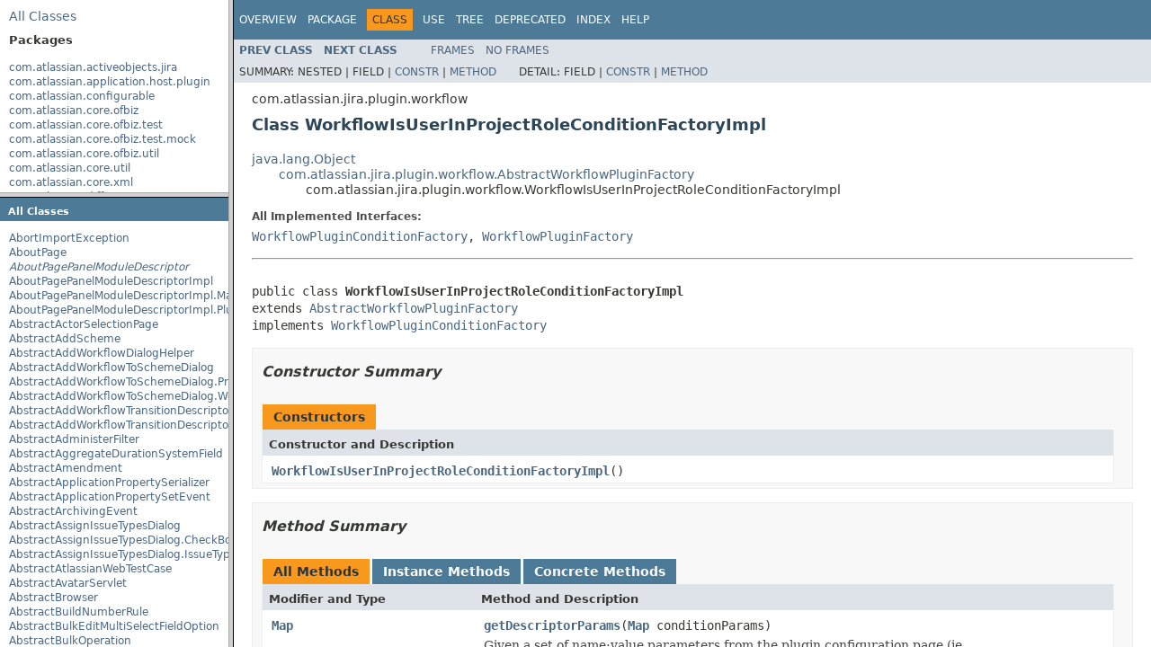

--- FILE ---
content_type: text/html
request_url: https://docs.atlassian.com/software/jira/docs/api/7.9.0/com/atlassian/jira/plugin/workflow/WorkflowIsUserInProjectRoleConditionFactoryImpl.html
body_size: 3802
content:
<!DOCTYPE HTML PUBLIC "-//W3C//DTD HTML 4.01 Transitional//EN" "http://www.w3.org/TR/html4/loose.dtd">
<!-- NewPage -->
<html lang="en">
<head>
<!-- Generated by javadoc (1.8.0_144) on Mon Apr 09 11:22:16 UTC 2018 -->
<meta http-equiv="Content-Type" content="text/html; charset=UTF-8">
<title>WorkflowIsUserInProjectRoleConditionFactoryImpl (Atlassian JIRA 7.9.0 API)</title>
<meta name="date" content="2018-04-09">
<link rel="stylesheet" type="text/css" href="../../../../../stylesheet.css" title="Style">
<script type="text/javascript" src="../../../../../script.js"></script>
   <script type="text/javascript" src="https://atl-global.atlassian.com/js/atl-global.min.js"></script>   <script class="optanon-category-2" type="text/plain">ace.analytics.Initializer.initWithPageAnalytics('BpJ1LB9DeVf9cx42UDsc5VCqZvJQ60dC');</script>   <style>     body .optanon-alert-box-wrapper 
     { 
       width: auto; 
       margin-right: 12px; 
     }   </style>   <script type="text/javascript" src="https://cdn.cookielaw.org/consent/141bbadf-8293-4d74-9552-81ec52e16c66.js"></script>   <script type="text/javascript">   window.addEventListener('load', function () { 
          const toggle = document.createElement('a'); 
          toggle.className = 'optanon-toggle-display'; 
          toggle.innerText = 'View cookie preferences'; 
          toggle.style.cursor = 'pointer';  
          if (document.getElementsByClassName('gc-documentation').length) { 
            toggle.style.marginBottom = '20px'; 
           toggle.style.marginLeft =  '30px'; 
            toggle.style.display = 'inline-block'; 
            const docContent = document.getElementById('doc-content'); 
            docContent.appendChild(toggle); 
          } else if (document.querySelectorAll('nav.wy-nav-side .wy-menu').length) { 
            const sideNavMenu = document.querySelectorAll('nav.wy-nav-side .wy-menu')[0].firstElementChild; 
            sideNavMenu.appendChild(toggle); 
          } else { 
            toggle.style.marginBottom = '20px'; 
            toggle.style.display = 'inline-block'; 
            document.body.appendChild(toggle); 
          } 
        }); 
   
   </script>   </head>
<body>
<script type="text/javascript"><!--
    try {
        if (location.href.indexOf('is-external=true') == -1) {
            parent.document.title="WorkflowIsUserInProjectRoleConditionFactoryImpl (Atlassian JIRA 7.9.0 API)";
        }
    }
    catch(err) {
    }
//-->
var methods = {"i0":10,"i1":10,"i2":10,"i3":10};
var tabs = {65535:["t0","All Methods"],2:["t2","Instance Methods"],8:["t4","Concrete Methods"]};
var altColor = "altColor";
var rowColor = "rowColor";
var tableTab = "tableTab";
var activeTableTab = "activeTableTab";
</script>
<noscript>
<div>JavaScript is disabled on your browser.</div>
</noscript>
<!-- ========= START OF TOP NAVBAR ======= -->
<div class="topNav"><a name="navbar.top">
<!--   -->
</a>
<div class="skipNav"><a href="#skip.navbar.top" title="Skip navigation links">Skip navigation links</a></div>
<a name="navbar.top.firstrow">
<!--   -->
</a>
<ul class="navList" title="Navigation">
<li><a href="../../../../../overview-summary.html">Overview</a></li>
<li><a href="package-summary.html">Package</a></li>
<li class="navBarCell1Rev">Class</li>
<li><a href="class-use/WorkflowIsUserInProjectRoleConditionFactoryImpl.html">Use</a></li>
<li><a href="package-tree.html">Tree</a></li>
<li><a href="../../../../../deprecated-list.html">Deprecated</a></li>
<li><a href="../../../../../index-all.html">Index</a></li>
<li><a href="../../../../../help-doc.html">Help</a></li>
</ul>
</div>
<div class="subNav">
<ul class="navList">
<li><a href="../../../../../com/atlassian/jira/plugin/workflow/WorkflowIsUserInGroupConditionFactoryImpl.html" title="class in com.atlassian.jira.plugin.workflow"><span class="typeNameLink">Prev&nbsp;Class</span></a></li>
<li><a href="../../../../../com/atlassian/jira/plugin/workflow/WorkflowNoInputPluginFactory.html" title="class in com.atlassian.jira.plugin.workflow"><span class="typeNameLink">Next&nbsp;Class</span></a></li>
</ul>
<ul class="navList">
<li><a href="../../../../../index.html?com/atlassian/jira/plugin/workflow/WorkflowIsUserInProjectRoleConditionFactoryImpl.html" target="_top">Frames</a></li>
<li><a href="WorkflowIsUserInProjectRoleConditionFactoryImpl.html" target="_top">No&nbsp;Frames</a></li>
</ul>
<ul class="navList" id="allclasses_navbar_top">
<li><a href="../../../../../allclasses-noframe.html">All&nbsp;Classes</a></li>
</ul>
<div>
<script type="text/javascript"><!--
  allClassesLink = document.getElementById("allclasses_navbar_top");
  if(window==top) {
    allClassesLink.style.display = "block";
  }
  else {
    allClassesLink.style.display = "none";
  }
  //-->
</script>
</div>
<div>
<ul class="subNavList">
<li>Summary:&nbsp;</li>
<li>Nested&nbsp;|&nbsp;</li>
<li>Field&nbsp;|&nbsp;</li>
<li><a href="#constructor.summary">Constr</a>&nbsp;|&nbsp;</li>
<li><a href="#method.summary">Method</a></li>
</ul>
<ul class="subNavList">
<li>Detail:&nbsp;</li>
<li>Field&nbsp;|&nbsp;</li>
<li><a href="#constructor.detail">Constr</a>&nbsp;|&nbsp;</li>
<li><a href="#method.detail">Method</a></li>
</ul>
</div>
<a name="skip.navbar.top">
<!--   -->
</a></div>
<!-- ========= END OF TOP NAVBAR ========= -->
<!-- ======== START OF CLASS DATA ======== -->
<div class="header">
<div class="subTitle">com.atlassian.jira.plugin.workflow</div>
<h2 title="Class WorkflowIsUserInProjectRoleConditionFactoryImpl" class="title">Class WorkflowIsUserInProjectRoleConditionFactoryImpl</h2>
</div>
<div class="contentContainer">
<ul class="inheritance">
<li><a href="http://download.oracle.com/javase/7/docs/api/java/lang/Object.html?is-external=true" title="class or interface in java.lang">java.lang.Object</a></li>
<li>
<ul class="inheritance">
<li><a href="../../../../../com/atlassian/jira/plugin/workflow/AbstractWorkflowPluginFactory.html" title="class in com.atlassian.jira.plugin.workflow">com.atlassian.jira.plugin.workflow.AbstractWorkflowPluginFactory</a></li>
<li>
<ul class="inheritance">
<li>com.atlassian.jira.plugin.workflow.WorkflowIsUserInProjectRoleConditionFactoryImpl</li>
</ul>
</li>
</ul>
</li>
</ul>
<div class="description">
<ul class="blockList">
<li class="blockList">
<dl>
<dt>All Implemented Interfaces:</dt>
<dd><a href="../../../../../com/atlassian/jira/plugin/workflow/WorkflowPluginConditionFactory.html" title="interface in com.atlassian.jira.plugin.workflow">WorkflowPluginConditionFactory</a>, <a href="../../../../../com/atlassian/jira/plugin/workflow/WorkflowPluginFactory.html" title="interface in com.atlassian.jira.plugin.workflow">WorkflowPluginFactory</a></dd>
</dl>
<hr>
<br>
<pre>public class <span class="typeNameLabel">WorkflowIsUserInProjectRoleConditionFactoryImpl</span>
extends <a href="../../../../../com/atlassian/jira/plugin/workflow/AbstractWorkflowPluginFactory.html" title="class in com.atlassian.jira.plugin.workflow">AbstractWorkflowPluginFactory</a>
implements <a href="../../../../../com/atlassian/jira/plugin/workflow/WorkflowPluginConditionFactory.html" title="interface in com.atlassian.jira.plugin.workflow">WorkflowPluginConditionFactory</a></pre>
</li>
</ul>
</div>
<div class="summary">
<ul class="blockList">
<li class="blockList">
<!-- ======== CONSTRUCTOR SUMMARY ======== -->
<ul class="blockList">
<li class="blockList"><a name="constructor.summary">
<!--   -->
</a>
<h3>Constructor Summary</h3>
<table class="memberSummary" border="0" cellpadding="3" cellspacing="0" summary="Constructor Summary table, listing constructors, and an explanation">
<caption><span>Constructors</span><span class="tabEnd">&nbsp;</span></caption>
<tr>
<th class="colOne" scope="col">Constructor and Description</th>
</tr>
<tr class="altColor">
<td class="colOne"><code><span class="memberNameLink"><a href="../../../../../com/atlassian/jira/plugin/workflow/WorkflowIsUserInProjectRoleConditionFactoryImpl.html#WorkflowIsUserInProjectRoleConditionFactoryImpl--">WorkflowIsUserInProjectRoleConditionFactoryImpl</a></span>()</code>&nbsp;</td>
</tr>
</table>
</li>
</ul>
<!-- ========== METHOD SUMMARY =========== -->
<ul class="blockList">
<li class="blockList"><a name="method.summary">
<!--   -->
</a>
<h3>Method Summary</h3>
<table class="memberSummary" border="0" cellpadding="3" cellspacing="0" summary="Method Summary table, listing methods, and an explanation">
<caption><span id="t0" class="activeTableTab"><span>All Methods</span><span class="tabEnd">&nbsp;</span></span><span id="t2" class="tableTab"><span><a href="javascript:show(2);">Instance Methods</a></span><span class="tabEnd">&nbsp;</span></span><span id="t4" class="tableTab"><span><a href="javascript:show(8);">Concrete Methods</a></span><span class="tabEnd">&nbsp;</span></span></caption>
<tr>
<th class="colFirst" scope="col">Modifier and Type</th>
<th class="colLast" scope="col">Method and Description</th>
</tr>
<tr id="i0" class="altColor">
<td class="colFirst"><code><a href="http://download.oracle.com/javase/7/docs/api/java/util/Map.html?is-external=true" title="class or interface in java.util">Map</a></code></td>
<td class="colLast"><code><span class="memberNameLink"><a href="../../../../../com/atlassian/jira/plugin/workflow/WorkflowIsUserInProjectRoleConditionFactoryImpl.html#getDescriptorParams-java.util.Map-">getDescriptorParams</a></span>(<a href="http://download.oracle.com/javase/7/docs/api/java/util/Map.html?is-external=true" title="class or interface in java.util">Map</a>&nbsp;conditionParams)</code>
<div class="block">Given a set of name:value parameters from the plugin configuration page (ie.</div>
</td>
</tr>
<tr id="i1" class="rowColor">
<td class="colFirst"><code>protected void</code></td>
<td class="colLast"><code><span class="memberNameLink"><a href="../../../../../com/atlassian/jira/plugin/workflow/WorkflowIsUserInProjectRoleConditionFactoryImpl.html#getVelocityParamsForEdit-java.util.Map-com.opensymphony.workflow.loader.AbstractDescriptor-">getVelocityParamsForEdit</a></span>(<a href="http://download.oracle.com/javase/7/docs/api/java/util/Map.html?is-external=true" title="class or interface in java.util">Map</a>&nbsp;velocityParams,
                        com.opensymphony.workflow.loader.AbstractDescriptor&nbsp;descriptor)</code>
<div class="block">Populates the given map with velocity parameters for 'edit-parameters' velocity template.</div>
</td>
</tr>
<tr id="i2" class="altColor">
<td class="colFirst"><code>protected void</code></td>
<td class="colLast"><code><span class="memberNameLink"><a href="../../../../../com/atlassian/jira/plugin/workflow/WorkflowIsUserInProjectRoleConditionFactoryImpl.html#getVelocityParamsForInput-java.util.Map-">getVelocityParamsForInput</a></span>(<a href="http://download.oracle.com/javase/7/docs/api/java/util/Map.html?is-external=true" title="class or interface in java.util">Map</a>&nbsp;velocityParams)</code>
<div class="block">Get velocity parameters for 'input-parameters' velocity template.</div>
</td>
</tr>
<tr id="i3" class="rowColor">
<td class="colFirst"><code>protected void</code></td>
<td class="colLast"><code><span class="memberNameLink"><a href="../../../../../com/atlassian/jira/plugin/workflow/WorkflowIsUserInProjectRoleConditionFactoryImpl.html#getVelocityParamsForView-java.util.Map-com.opensymphony.workflow.loader.AbstractDescriptor-">getVelocityParamsForView</a></span>(<a href="http://download.oracle.com/javase/7/docs/api/java/util/Map.html?is-external=true" title="class or interface in java.util">Map</a>&nbsp;velocityParams,
                        com.opensymphony.workflow.loader.AbstractDescriptor&nbsp;descriptor)</code>
<div class="block">Populates the given map with velocity parameters for 'view' velocity template.</div>
</td>
</tr>
</table>
<ul class="blockList">
<li class="blockList"><a name="methods.inherited.from.class.com.atlassian.jira.plugin.workflow.AbstractWorkflowPluginFactory">
<!--   -->
</a>
<h3>Methods inherited from class&nbsp;com.atlassian.jira.plugin.workflow.<a href="../../../../../com/atlassian/jira/plugin/workflow/AbstractWorkflowPluginFactory.html" title="class in com.atlassian.jira.plugin.workflow">AbstractWorkflowPluginFactory</a></h3>
<code><a href="../../../../../com/atlassian/jira/plugin/workflow/AbstractWorkflowPluginFactory.html#createMap-java.util.Map-">createMap</a>, <a href="../../../../../com/atlassian/jira/plugin/workflow/AbstractWorkflowPluginFactory.html#extractMultipleParams-java.util.Map-java.util.Collection-">extractMultipleParams</a>, <a href="../../../../../com/atlassian/jira/plugin/workflow/AbstractWorkflowPluginFactory.html#extractSingleParam-java.util.Map-java.lang.String-">extractSingleParam</a>, <a href="../../../../../com/atlassian/jira/plugin/workflow/AbstractWorkflowPluginFactory.html#getVelocityParams-java.lang.String-com.opensymphony.workflow.loader.AbstractDescriptor-">getVelocityParams</a></code></li>
</ul>
<ul class="blockList">
<li class="blockList"><a name="methods.inherited.from.class.java.lang.Object">
<!--   -->
</a>
<h3>Methods inherited from class&nbsp;java.lang.<a href="http://download.oracle.com/javase/7/docs/api/java/lang/Object.html?is-external=true" title="class or interface in java.lang">Object</a></h3>
<code><a href="http://download.oracle.com/javase/7/docs/api/java/lang/Object.html?is-external=true#clone--" title="class or interface in java.lang">clone</a>, <a href="http://download.oracle.com/javase/7/docs/api/java/lang/Object.html?is-external=true#equals-java.lang.Object-" title="class or interface in java.lang">equals</a>, <a href="http://download.oracle.com/javase/7/docs/api/java/lang/Object.html?is-external=true#finalize--" title="class or interface in java.lang">finalize</a>, <a href="http://download.oracle.com/javase/7/docs/api/java/lang/Object.html?is-external=true#getClass--" title="class or interface in java.lang">getClass</a>, <a href="http://download.oracle.com/javase/7/docs/api/java/lang/Object.html?is-external=true#hashCode--" title="class or interface in java.lang">hashCode</a>, <a href="http://download.oracle.com/javase/7/docs/api/java/lang/Object.html?is-external=true#notify--" title="class or interface in java.lang">notify</a>, <a href="http://download.oracle.com/javase/7/docs/api/java/lang/Object.html?is-external=true#notifyAll--" title="class or interface in java.lang">notifyAll</a>, <a href="http://download.oracle.com/javase/7/docs/api/java/lang/Object.html?is-external=true#toString--" title="class or interface in java.lang">toString</a>, <a href="http://download.oracle.com/javase/7/docs/api/java/lang/Object.html?is-external=true#wait--" title="class or interface in java.lang">wait</a>, <a href="http://download.oracle.com/javase/7/docs/api/java/lang/Object.html?is-external=true#wait-long-" title="class or interface in java.lang">wait</a>, <a href="http://download.oracle.com/javase/7/docs/api/java/lang/Object.html?is-external=true#wait-long-int-" title="class or interface in java.lang">wait</a></code></li>
</ul>
<ul class="blockList">
<li class="blockList"><a name="methods.inherited.from.class.com.atlassian.jira.plugin.workflow.WorkflowPluginFactory">
<!--   -->
</a>
<h3>Methods inherited from interface&nbsp;com.atlassian.jira.plugin.workflow.<a href="../../../../../com/atlassian/jira/plugin/workflow/WorkflowPluginFactory.html" title="interface in com.atlassian.jira.plugin.workflow">WorkflowPluginFactory</a></h3>
<code><a href="../../../../../com/atlassian/jira/plugin/workflow/WorkflowPluginFactory.html#getVelocityParams-java.lang.String-com.opensymphony.workflow.loader.AbstractDescriptor-">getVelocityParams</a></code></li>
</ul>
</li>
</ul>
</li>
</ul>
</div>
<div class="details">
<ul class="blockList">
<li class="blockList">
<!-- ========= CONSTRUCTOR DETAIL ======== -->
<ul class="blockList">
<li class="blockList"><a name="constructor.detail">
<!--   -->
</a>
<h3>Constructor Detail</h3>
<a name="WorkflowIsUserInProjectRoleConditionFactoryImpl--">
<!--   -->
</a>
<ul class="blockListLast">
<li class="blockList">
<h4>WorkflowIsUserInProjectRoleConditionFactoryImpl</h4>
<pre>public&nbsp;WorkflowIsUserInProjectRoleConditionFactoryImpl()</pre>
</li>
</ul>
</li>
</ul>
<!-- ============ METHOD DETAIL ========== -->
<ul class="blockList">
<li class="blockList"><a name="method.detail">
<!--   -->
</a>
<h3>Method Detail</h3>
<a name="getVelocityParamsForInput-java.util.Map-">
<!--   -->
</a>
<ul class="blockList">
<li class="blockList">
<h4>getVelocityParamsForInput</h4>
<pre>protected&nbsp;void&nbsp;getVelocityParamsForInput(<a href="http://download.oracle.com/javase/7/docs/api/java/util/Map.html?is-external=true" title="class or interface in java.util">Map</a>&nbsp;velocityParams)</pre>
<div class="block"><span class="descfrmTypeLabel">Description copied from class:&nbsp;<code><a href="../../../../../com/atlassian/jira/plugin/workflow/AbstractWorkflowPluginFactory.html#getVelocityParamsForInput-java.util.Map-">AbstractWorkflowPluginFactory</a></code></span></div>
<div class="block">Get velocity parameters for 'input-parameters' velocity template.</div>
<dl>
<dt><span class="overrideSpecifyLabel">Specified by:</span></dt>
<dd><code><a href="../../../../../com/atlassian/jira/plugin/workflow/AbstractWorkflowPluginFactory.html#getVelocityParamsForInput-java.util.Map-">getVelocityParamsForInput</a></code>&nbsp;in class&nbsp;<code><a href="../../../../../com/atlassian/jira/plugin/workflow/AbstractWorkflowPluginFactory.html" title="class in com.atlassian.jira.plugin.workflow">AbstractWorkflowPluginFactory</a></code></dd>
<dt><span class="paramLabel">Parameters:</span></dt>
<dd><code>velocityParams</code> - Map to populate.</dd>
<dt><span class="seeLabel">See Also:</span></dt>
<dd><a href="../../../../../com/atlassian/jira/plugin/workflow/AbstractWorkflowPluginFactory.html#getVelocityParams-java.lang.String-com.opensymphony.workflow.loader.AbstractDescriptor-"><code>AbstractWorkflowPluginFactory.getVelocityParams(String, com.opensymphony.workflow.loader.AbstractDescriptor)</code></a></dd>
</dl>
</li>
</ul>
<a name="getVelocityParamsForEdit-java.util.Map-com.opensymphony.workflow.loader.AbstractDescriptor-">
<!--   -->
</a>
<ul class="blockList">
<li class="blockList">
<h4>getVelocityParamsForEdit</h4>
<pre>protected&nbsp;void&nbsp;getVelocityParamsForEdit(<a href="http://download.oracle.com/javase/7/docs/api/java/util/Map.html?is-external=true" title="class or interface in java.util">Map</a>&nbsp;velocityParams,
                                        com.opensymphony.workflow.loader.AbstractDescriptor&nbsp;descriptor)</pre>
<div class="block"><span class="descfrmTypeLabel">Description copied from class:&nbsp;<code><a href="../../../../../com/atlassian/jira/plugin/workflow/AbstractWorkflowPluginFactory.html#getVelocityParamsForEdit-java.util.Map-com.opensymphony.workflow.loader.AbstractDescriptor-">AbstractWorkflowPluginFactory</a></code></span></div>
<div class="block">Populates the given map with velocity parameters for 'edit-parameters' velocity template.
 Typically an implementation would call <code>descriptor.getArgs()</code>
 to retrieve the current configuration, and populate velocityParams from that.</div>
<dl>
<dt><span class="overrideSpecifyLabel">Specified by:</span></dt>
<dd><code><a href="../../../../../com/atlassian/jira/plugin/workflow/AbstractWorkflowPluginFactory.html#getVelocityParamsForEdit-java.util.Map-com.opensymphony.workflow.loader.AbstractDescriptor-">getVelocityParamsForEdit</a></code>&nbsp;in class&nbsp;<code><a href="../../../../../com/atlassian/jira/plugin/workflow/AbstractWorkflowPluginFactory.html" title="class in com.atlassian.jira.plugin.workflow">AbstractWorkflowPluginFactory</a></code></dd>
<dt><span class="paramLabel">Parameters:</span></dt>
<dd><code>velocityParams</code> - Map to populate.</dd>
<dd><code>descriptor</code> - Eg. <code>FunctionDescriptor</code> or <code>ConditionDescriptor</code> describing the function/condition and its current configuration.</dd>
<dt><span class="seeLabel">See Also:</span></dt>
<dd><a href="../../../../../com/atlassian/jira/plugin/workflow/AbstractWorkflowPluginFactory.html#getVelocityParams-java.lang.String-com.opensymphony.workflow.loader.AbstractDescriptor-"><code>AbstractWorkflowPluginFactory.getVelocityParams(String, com.opensymphony.workflow.loader.AbstractDescriptor)</code></a></dd>
</dl>
</li>
</ul>
<a name="getVelocityParamsForView-java.util.Map-com.opensymphony.workflow.loader.AbstractDescriptor-">
<!--   -->
</a>
<ul class="blockList">
<li class="blockList">
<h4>getVelocityParamsForView</h4>
<pre>protected&nbsp;void&nbsp;getVelocityParamsForView(<a href="http://download.oracle.com/javase/7/docs/api/java/util/Map.html?is-external=true" title="class or interface in java.util">Map</a>&nbsp;velocityParams,
                                        com.opensymphony.workflow.loader.AbstractDescriptor&nbsp;descriptor)</pre>
<div class="block"><span class="descfrmTypeLabel">Description copied from class:&nbsp;<code><a href="../../../../../com/atlassian/jira/plugin/workflow/AbstractWorkflowPluginFactory.html#getVelocityParamsForView-java.util.Map-com.opensymphony.workflow.loader.AbstractDescriptor-">AbstractWorkflowPluginFactory</a></code></span></div>
<div class="block">Populates the given map with velocity parameters for 'view' velocity template.
 Eg. call <code>descriptor.getArgs()</code> to retrieve the current
 configuration, look up a displayable string for the value and and populate velocityParams with that.</div>
<dl>
<dt><span class="overrideSpecifyLabel">Specified by:</span></dt>
<dd><code><a href="../../../../../com/atlassian/jira/plugin/workflow/AbstractWorkflowPluginFactory.html#getVelocityParamsForView-java.util.Map-com.opensymphony.workflow.loader.AbstractDescriptor-">getVelocityParamsForView</a></code>&nbsp;in class&nbsp;<code><a href="../../../../../com/atlassian/jira/plugin/workflow/AbstractWorkflowPluginFactory.html" title="class in com.atlassian.jira.plugin.workflow">AbstractWorkflowPluginFactory</a></code></dd>
<dt><span class="paramLabel">Parameters:</span></dt>
<dd><code>velocityParams</code> - Map to populate.</dd>
<dd><code>descriptor</code> - Eg. a <code>FunctionDescriptor</code> or <code>ConditionDescriptor</code> describing the function/condition and its current configuration.</dd>
<dt><span class="seeLabel">See Also:</span></dt>
<dd><a href="../../../../../com/atlassian/jira/plugin/workflow/AbstractWorkflowPluginFactory.html#getVelocityParams-java.lang.String-com.opensymphony.workflow.loader.AbstractDescriptor-"><code>AbstractWorkflowPluginFactory.getVelocityParams(String, com.opensymphony.workflow.loader.AbstractDescriptor)</code></a></dd>
</dl>
</li>
</ul>
<a name="getDescriptorParams-java.util.Map-">
<!--   -->
</a>
<ul class="blockListLast">
<li class="blockList">
<h4>getDescriptorParams</h4>
<pre>public&nbsp;<a href="http://download.oracle.com/javase/7/docs/api/java/util/Map.html?is-external=true" title="class or interface in java.util">Map</a>&nbsp;getDescriptorParams(<a href="http://download.oracle.com/javase/7/docs/api/java/util/Map.html?is-external=true" title="class or interface in java.util">Map</a>&nbsp;conditionParams)</pre>
<div class="block"><span class="descfrmTypeLabel">Description copied from interface:&nbsp;<code><a href="../../../../../com/atlassian/jira/plugin/workflow/WorkflowPluginFactory.html#getDescriptorParams-java.util.Map-">WorkflowPluginFactory</a></code></span></div>
<div class="block">Given a set of name:value parameters from the plugin configuration page (ie. the 'input-parameters' velocity template)
 return a map of sanitized parameters which will be passed into workflow plugin instances.
 For example, the results are passed in the 'arg' parameter
 of post-functions' <code>execute()</code>
 or conditions' <code>passesCondition</code>
 methods.
 The velocity page often submits values in array form, and this method extracts just the relevant value.</div>
<dl>
<dt><span class="overrideSpecifyLabel">Specified by:</span></dt>
<dd><code><a href="../../../../../com/atlassian/jira/plugin/workflow/WorkflowPluginFactory.html#getDescriptorParams-java.util.Map-">getDescriptorParams</a></code>&nbsp;in interface&nbsp;<code><a href="../../../../../com/atlassian/jira/plugin/workflow/WorkflowPluginFactory.html" title="interface in com.atlassian.jira.plugin.workflow">WorkflowPluginFactory</a></code></dd>
<dt><span class="paramLabel">Parameters:</span></dt>
<dd><code>conditionParams</code> - Parameters from the velocity template, eg. {"fieldId" : ["assignee"], "fieldValue":["-1"]}</dd>
<dt><span class="returnLabel">Returns:</span></dt>
<dd>Parameters to be passed into workflow functions via the 'args' map. Eg. {"assignee": "-1"}</dd>
</dl>
</li>
</ul>
</li>
</ul>
</li>
</ul>
</div>
</div>
<!-- ========= END OF CLASS DATA ========= -->
<!-- ======= START OF BOTTOM NAVBAR ====== -->
<div class="bottomNav"><a name="navbar.bottom">
<!--   -->
</a>
<div class="skipNav"><a href="#skip.navbar.bottom" title="Skip navigation links">Skip navigation links</a></div>
<a name="navbar.bottom.firstrow">
<!--   -->
</a>
<ul class="navList" title="Navigation">
<li><a href="../../../../../overview-summary.html">Overview</a></li>
<li><a href="package-summary.html">Package</a></li>
<li class="navBarCell1Rev">Class</li>
<li><a href="class-use/WorkflowIsUserInProjectRoleConditionFactoryImpl.html">Use</a></li>
<li><a href="package-tree.html">Tree</a></li>
<li><a href="../../../../../deprecated-list.html">Deprecated</a></li>
<li><a href="../../../../../index-all.html">Index</a></li>
<li><a href="../../../../../help-doc.html">Help</a></li>
</ul>
</div>
<div class="subNav">
<ul class="navList">
<li><a href="../../../../../com/atlassian/jira/plugin/workflow/WorkflowIsUserInGroupConditionFactoryImpl.html" title="class in com.atlassian.jira.plugin.workflow"><span class="typeNameLink">Prev&nbsp;Class</span></a></li>
<li><a href="../../../../../com/atlassian/jira/plugin/workflow/WorkflowNoInputPluginFactory.html" title="class in com.atlassian.jira.plugin.workflow"><span class="typeNameLink">Next&nbsp;Class</span></a></li>
</ul>
<ul class="navList">
<li><a href="../../../../../index.html?com/atlassian/jira/plugin/workflow/WorkflowIsUserInProjectRoleConditionFactoryImpl.html" target="_top">Frames</a></li>
<li><a href="WorkflowIsUserInProjectRoleConditionFactoryImpl.html" target="_top">No&nbsp;Frames</a></li>
</ul>
<ul class="navList" id="allclasses_navbar_bottom">
<li><a href="../../../../../allclasses-noframe.html">All&nbsp;Classes</a></li>
</ul>
<div>
<script type="text/javascript"><!--
  allClassesLink = document.getElementById("allclasses_navbar_bottom");
  if(window==top) {
    allClassesLink.style.display = "block";
  }
  else {
    allClassesLink.style.display = "none";
  }
  //-->
</script>
</div>
<div>
<ul class="subNavList">
<li>Summary:&nbsp;</li>
<li>Nested&nbsp;|&nbsp;</li>
<li>Field&nbsp;|&nbsp;</li>
<li><a href="#constructor.summary">Constr</a>&nbsp;|&nbsp;</li>
<li><a href="#method.summary">Method</a></li>
</ul>
<ul class="subNavList">
<li>Detail:&nbsp;</li>
<li>Field&nbsp;|&nbsp;</li>
<li><a href="#constructor.detail">Constr</a>&nbsp;|&nbsp;</li>
<li><a href="#method.detail">Method</a></li>
</ul>
</div>
<a name="skip.navbar.bottom">
<!--   -->
</a></div>
<!-- ======== END OF BOTTOM NAVBAR ======= -->
<p class="legalCopy"><small>Copyright &#169; 2002-2018 <a href="https://www.atlassian.com/">Atlassian</a>. All Rights Reserved.</small></p>
</body>
</html>
